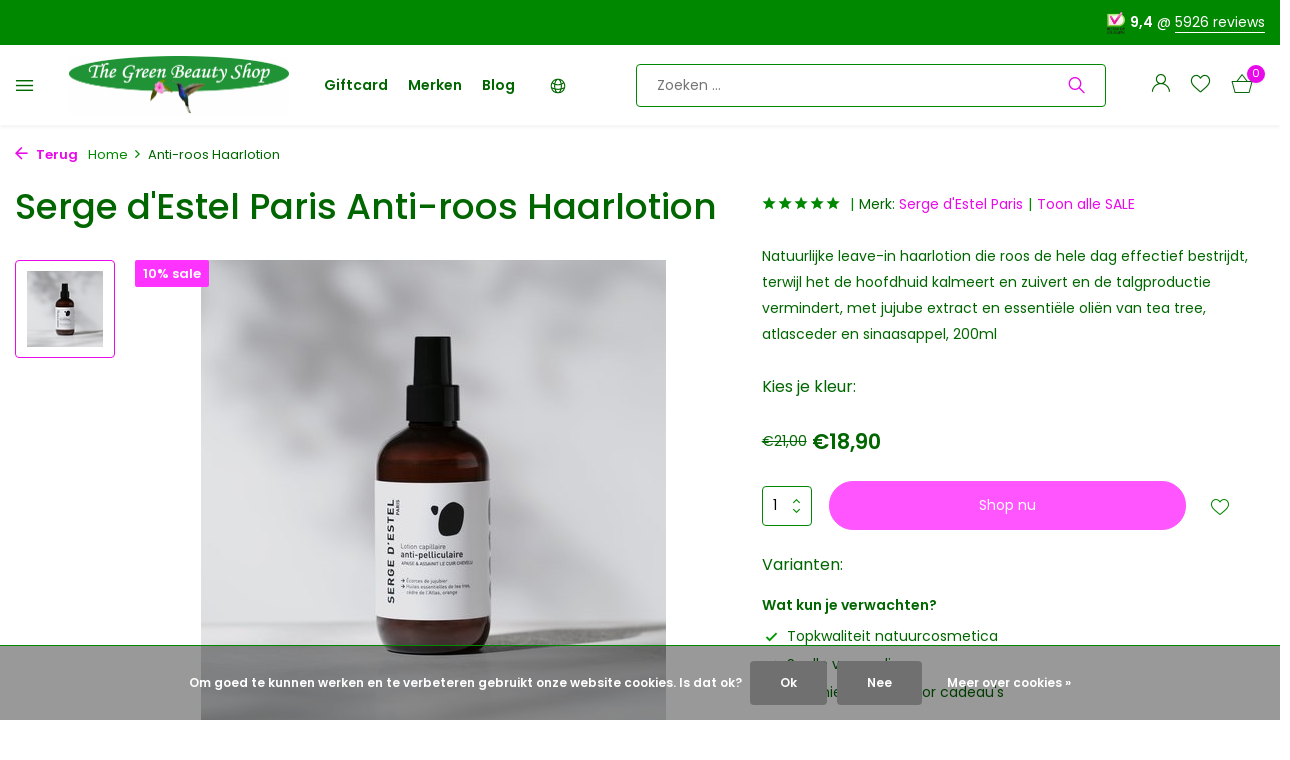

--- FILE ---
content_type: text/html;charset=utf-8
request_url: https://www.greenbeautyshop.nl/serge-destel-paris-anti-roos-lotion.html
body_size: 15660
content:
<!DOCTYPE html>
<html lang="nl">
  <head>
        
    <meta charset="utf-8"/>
<!-- [START] 'blocks/head.rain' -->
<!--

  (c) 2008-2026 Lightspeed Netherlands B.V.
  http://www.lightspeedhq.com
  Generated: 25-01-2026 @ 19:37:39

-->
<link rel="canonical" href="https://www.greenbeautyshop.nl/serge-destel-paris-anti-roos-lotion.html"/>
<link rel="alternate" href="https://www.greenbeautyshop.nl/index.rss" type="application/rss+xml" title="Nieuwe producten"/>
<link href="https://cdn.webshopapp.com/assets/cookielaw.css?2025-02-20" rel="stylesheet" type="text/css"/>
<meta name="robots" content="noodp,noydir"/>
<meta name="google-site-verification" content="1zTV7JoFTMRXIWoXwXWk7FfVwyTxEAIoKpf1ggUqS2U"/>
<meta property="og:url" content="https://www.greenbeautyshop.nl/serge-destel-paris-anti-roos-lotion.html?source=facebook"/>
<meta property="og:site_name" content="The Green Beauty Shop"/>
<meta property="og:title" content="Anti-roos Haarlotion"/>
<meta property="og:description" content="Natuurlijke leave-in haarlotion die roos de hele dag effectief bestrijdt, terwijl het de hoofdhuid kalmeert en zuivert en de talgproductie vermindert, met jujub"/>
<meta property="og:image" content="https://cdn.webshopapp.com/shops/13582/files/389818736/serge-destel-paris-anti-roos-haarlotion.jpg"/>
<script src="https://app.dmws.plus/shop-assets/13582/dmws-plus-loader.js?id=070ef357cc6299a86da6c50e5cd6ec97"></script>
<!--[if lt IE 9]>
<script src="https://cdn.webshopapp.com/assets/html5shiv.js?2025-02-20"></script>
<![endif]-->
<!-- [END] 'blocks/head.rain' -->
    <title>Anti-roos Haarlotion - The Green Beauty Shop</title>
    <meta name="description" content="Natuurlijke leave-in haarlotion die roos de hele dag effectief bestrijdt, terwijl het de hoofdhuid kalmeert en zuivert en de talgproductie vermindert, met jujub" />
    <meta name="keywords" content="Serge, d&#039;Estel, Paris, Anti-roos, Haarlotion, green beauty shop, natuurlijke cosmetica, biologische cosmetica, natuurcosmetica, natuurlijke cosmetica merken, beste merken natuurlijke cosmetica, duurzame cosmetica, bio cosmetica, groene webshop, vegan" />
    <meta http-equiv="X-UA-Compatible" content="IE=edge">
    <meta name="viewport" content="width=device-width, initial-scale=1.0, maximum-scale=5.0, user-scalable=no">
    <meta name="apple-mobile-web-app-capable" content="yes">
    <meta name="apple-mobile-web-app-status-bar-style" content="black">

    <link rel="shortcut icon" href="https://cdn.webshopapp.com/shops/13582/themes/180423/v/1484037/assets/favicon.ico?20220919160848" type="image/x-icon" />
    <link rel="preconnect" href="https://fonts.gstatic.com" />
    <link rel="dns-prefetch" href="https://fonts.gstatic.com">
    <link rel="preconnect" href="https://fonts.googleapis.com">
		<link rel="dns-prefetch" href="https://fonts.googleapis.com">
		<link rel="preconnect" href="https://ajax.googleapis.com">
		<link rel="dns-prefetch" href="https://ajax.googleapis.com">
		<link rel="preconnect" href="https://cdn.webshopapp.com/">
		<link rel="dns-prefetch" href="https://cdn.webshopapp.com/">
    
                        <link rel="preload" href="https://fonts.googleapis.com/css2?family=Poppins:wght@300;400;600&family=Poppins:wght@400;500;600&display=swap" as="style" />
    <link rel="preload" href="https://cdn.webshopapp.com/shops/13582/themes/180423/assets/bootstrap-min.css?20260121203613" as="style" />
    <link rel="preload" href="https://cdn.webshopapp.com/shops/13582/themes/180423/assets/owl-carousel-min.css?20260121203613" as="style" />
    <link rel="preload" href="https://cdn.jsdelivr.net/npm/@fancyapps/ui/dist/fancybox.css" as="style" />
    <link rel="preload" href="https://cdn.webshopapp.com/assets/gui-2-0.css?2025-02-20" as="style" />
    <link rel="preload" href="https://cdn.webshopapp.com/assets/gui-responsive-2-0.css?2025-02-20" as="style" />
        	<link rel="preload" href="https://cdn.webshopapp.com/shops/13582/themes/180423/assets/icomoon-light.ttf?20260121203613" as="font" crossorigin>
        <link rel="preload" href="https://cdn.webshopapp.com/shops/13582/themes/180423/assets/style.css?20260121203613" as="style" />
    <link rel="preload" href="https://cdn.webshopapp.com/shops/13582/themes/180423/assets/custom.css?20260121203613" as="style" />
    
    <script src="https://cdn.webshopapp.com/assets/jquery-1-9-1.js?2025-02-20"></script>
            <link rel="preload" href="https://cdn.webshopapp.com/shops/13582/themes/180423/assets/bootstrap-min.js?20260121203613" as="script">
    <link rel="preload" href="https://cdn.webshopapp.com/assets/gui.js?2025-02-20" as="script">
    <link rel="preload" href="https://cdn.webshopapp.com/assets/gui-responsive-2-0.js?2025-02-20" as="script">
    <link rel="preload" href="https://cdn.webshopapp.com/shops/13582/themes/180423/assets/scripts.js?20260121203613" as="script">
    <link rel="preload" href="https://cdn.webshopapp.com/shops/13582/themes/180423/assets/global.js?20260121203613" as="script">
    				    <meta property="og:title" content="Anti-roos Haarlotion">
<meta property="og:type" content="website"> 
<meta property="og:site_name" content="The Green Beauty Shop">
<meta property="og:url" content="https://www.greenbeautyshop.nl/">
<meta property="og:image" content="https://cdn.webshopapp.com/shops/13582/files/389818736/1000x1000x2/serge-destel-paris-anti-roos-haarlotion.jpg">
<meta name="twitter:title" content="Anti-roos Haarlotion">
<meta name="twitter:description" content="Natuurlijke leave-in haarlotion die roos de hele dag effectief bestrijdt, terwijl het de hoofdhuid kalmeert en zuivert en de talgproductie vermindert, met jujub">
<meta name="twitter:site" content="The Green Beauty Shop">
<meta name="twitter:card" content="https://cdn.webshopapp.com/shops/13582/themes/180423/v/1480907/assets/logo.png?20220919160847">
<meta name="twitter:image" content="https://cdn.webshopapp.com/shops/13582/themes/180423/v/1480961/assets/share-image.jpg?20220919160847">
<script type="application/ld+json">
  [
        {
      "@context": "https://schema.org/",
      "@type": "BreadcrumbList",
      "itemListElement":
      [
        {
          "@type": "ListItem",
          "position": 1,
          "item": {
            "@id": "https://www.greenbeautyshop.nl/",
            "name": "Home"
          }
        },
                {
          "@type": "ListItem",
          "position": 2,
          "item":	{
            "@id": "https://www.greenbeautyshop.nl/serge-destel-paris-anti-roos-lotion.html",
            "name": "Anti-roos Haarlotion"
          }
        }              ]
    },
            {
      "@context": "https://schema.org/",
      "@type": "Product", 
      "name": "Serge d&#039;Estel Paris Anti-roos Haarlotion",
      "url": "https://www.greenbeautyshop.nl/serge-destel-paris-anti-roos-lotion.html",
      "productID": "129382969",
            "brand": {
        "@type": "Brand",
        "name": "Serge d&#039;Estel Paris"
      },
            "description": "Natuurlijke leave-in haarlotion die roos de hele dag effectief bestrijdt, terwijl het de hoofdhuid kalmeert en zuivert en de talgproductie vermindert, met jujube extract en essentiële oliën van tea tree, atlasceder en sinaasappel, 200ml",      "image": [
            "https://cdn.webshopapp.com/shops/13582/files/389818736/1500x1500x2/serge-destel-paris-anti-roos-haarlotion.jpg"            ],
      "gtin13": "sde4030200",                  "offers": {
        "@type": "Offer",
        "price": "18.90",
        "url": "https://www.greenbeautyshop.nl/serge-destel-paris-anti-roos-lotion.html",
        "priceValidUntil": "2027-01-25",
        "priceCurrency": "EUR",
                "availability": "https://schema.org/InStock",
        "inventoryLevel": "4"
              }
          },
        {
      "@context": "https://schema.org/",
      "@type": "Organization",
      "url": "https://www.greenbeautyshop.nl/",
      "name": "The Green Beauty Shop",
      "legalName": "The Green Beauty Shop",
      "description": "Natuurlijke leave-in haarlotion die roos de hele dag effectief bestrijdt, terwijl het de hoofdhuid kalmeert en zuivert en de talgproductie vermindert, met jujub",
      "logo": "https://cdn.webshopapp.com/shops/13582/themes/180423/v/1480907/assets/logo.png?20220919160847",
      "image": "https://cdn.webshopapp.com/shops/13582/themes/180423/v/1480961/assets/share-image.jpg?20220919160847",
      "contactPoint": {
        "@type": "ContactPoint",
        "contactType": "Customer service",
        "telephone": ""
      },
      "address": {
        "@type": "PostalAddress",
        "streetAddress": "",
        "addressLocality": "",
        "postalCode": "",
        "addressCountry": "NL"
      }
      ,
      "aggregateRating": {
          "@type": "AggregateRating",
          "bestRating": "10",
          "worstRating": "1",
          "ratingValue": "9,4",
          "reviewCount": "5926",
          "url":"https://www.keurmerk.info/webwinkel/greenbeautyshop.nl/?pagina=1"
      }
          },
    { 
      "@context": "https://schema.org/", 
      "@type": "WebSite", 
      "url": "https://www.greenbeautyshop.nl/", 
      "name": "The Green Beauty Shop",
      "description": "Natuurlijke leave-in haarlotion die roos de hele dag effectief bestrijdt, terwijl het de hoofdhuid kalmeert en zuivert en de talgproductie vermindert, met jujub",
      "author": [
        {
          "@type": "Organization",
          "url": "https://www.dmws.nl/",
          "name": "DMWS BV",
          "address": {
            "@type": "PostalAddress",
            "streetAddress": "Wilhelmina plein 25",
            "addressLocality": "Eindhoven",
            "addressRegion": "NB",
            "postalCode": "5611 HG",
            "addressCountry": "NL"
          }
        }
      ]
    }      ]
</script>    
    <link rel="stylesheet" href="https://fonts.googleapis.com/css2?family=Poppins:wght@300;400;600&family=Poppins:wght@400;500;600&display=swap" type="text/css">
    <link rel="stylesheet" href="https://cdn.webshopapp.com/shops/13582/themes/180423/assets/bootstrap-min.css?20260121203613" type="text/css">
    <link rel="stylesheet" href="https://cdn.webshopapp.com/shops/13582/themes/180423/assets/owl-carousel-min.css?20260121203613" type="text/css">
    <link rel="stylesheet" href="https://cdn.jsdelivr.net/npm/@fancyapps/ui/dist/fancybox.css" type="text/css">
    <link rel="stylesheet" href="https://cdn.webshopapp.com/assets/gui-2-0.css?2025-02-20" type="text/css">
    <link rel="stylesheet" href="https://cdn.webshopapp.com/assets/gui-responsive-2-0.css?2025-02-20" type="text/css">
    <link rel="stylesheet" href="https://cdn.webshopapp.com/shops/13582/themes/180423/assets/style.css?20260121203613" type="text/css">
    <link rel="stylesheet" href="https://cdn.webshopapp.com/shops/13582/themes/180423/assets/custom.css?20260121203613" type="text/css">
  </head>
  <body>
    <aside id="cart" class="sidebar d-flex cart palette-bg-white"><div class="heading d-none d-sm-block"><i class="icon-x close"></i><h3>Mijn winkelwagen</h3></div><div class="heading d-sm-none palette-bg-accent-light mobile"><i class="icon-x close"></i><h3>Mijn winkelwagen</h3></div><div class="filledCart d-none"><ul class="list-cart list-inline mb-0 scrollbar"></ul><div class="totals-wrap"><p data-cart="total">Totaal (<span class="length">0</span>) producten<span class="amount">€0,00</span></p><p data-cart="vat">BTW<span>€0,00</span></p><p class="total" data-cart="grand-total"><b>Totaalbedrag</b><span class="grey">Incl. btw</span><span><b>€0,00</b></span></p></div><div class="continue d-flex align-items-center"><a href="https://www.greenbeautyshop.nl/cart/" class="button solid cta">Ja, ik wil dit bestellen</a></div></div><p class="emptyCart align-items-center">U heeft geen artikelen in uw winkelwagen...</p><div class="bottom d-none d-sm-block"><div class="payments d-flex justify-content-center flex-wrap dmws-payments"></div></div></aside><aside id="sidereview" class="sidebar d-flex palette-bg-white"><div class="heading d-none d-sm-block"><i class="icon-x close"></i><h3>Schrijf je eigen review voor Anti-roos Haarlotion</h3></div><div class="heading d-sm-none palette-bg-white"><i class="icon-x close"></i><h3>Schrijf je eigen review voor Anti-roos Haarlotion</h3></div><form action="https://www.greenbeautyshop.nl/account/reviewPost/129382969/" method="post" id="form-review"><input type="hidden" name="key" value="c35aa56f73a7016e23b191c6269eb8e2"><label for="review-form-score">Score: </label><div class="d-flex align-items-center stars-wrap"><div class="d-flex align-items-center stars"><i class="icon-star active" data-stars="1"></i><i class="icon-star active" data-stars="2"></i><i class="icon-star active" data-stars="3"></i><i class="icon-star active" data-stars="4"></i><i class="icon-star active" data-stars="5"></i></div><span data-message="1" style="display: none;">1 ster</span><span data-message="2" style="display: none;">2 sterren</span><span data-message="3" style="display: none;">3 sterren</span><span data-message="4" style="display: none;">4 sterren</span><span data-message="5">5 sterren</span></div><select id="review-form-score" name="score"><option value="1">1 Ster</option><option value="2">2 Ster(ren)</option><option value="3">3 Ster(ren)</option><option value="4">4 Ster(ren)</option><option value="5" selected="selected">5 Ster(ren)</option></select><div><label for="review-form-name">Naam *</label><input id="review-form-name" type="text" name="name" value="" required placeholder="Naam"></div><div><label for="review-form-email">E-mail * <span>Uw e-mailadres wordt niet gepubliceerd.</span></label><input id="review-form-email" type="text" name="email" value="" required placeholder="E-mail"></div><div><label for="review-form-review">Bericht *</label><textarea id="review-form-review" class="" name="review" required placeholder="Beoordelen"></textarea></div><button type="submit" class="button">Verstuur</button></form></aside><header id="variant-4" class="d-none d-md-block sticky"><div class="topbar palette-bg-dark"><div class="container"><div class="row align-items-center justify-content-between"><div class="col-6 col-xl-7"></ul></div><div class="col-6 col-xl-5 d-flex align-items-center justify-content-end"><div></div></ul><div class="review-widget"><img class="lazy" src="https://cdn.webshopapp.com/shops/13582/themes/180423/assets/lazy-preload.jpg?20260121203613" data-src="https://cdn.webshopapp.com/shops/13582/themes/180423/v/2732230/assets/review-widget.png?20251007200348" alt="Review Logo" height="22" width="22" /><b>9,4</b><span class="d-none d-lg-inline"> @ <a href="https://www.keurmerk.info/webwinkel/greenbeautyshop.nl/?pagina=1" target="_blank">5926 reviews</a></span></div></ul></div></div></div></div><div class="sticky"><div class="overlay palette-bg-light"></div><div class="mainbar shadow palette-bg-white"><div class="container"><div class="row"><div class="col-12 d-flex align-items-center justify-content-between"></ul><div class="menu d-none d-md-flex align-items-center  flyout mega sidebarmenu"><div class="hamburger"><i class="icon-menu"></i></div><h4 class="top">Collecties<i class="icon-x"></i></h4><ul class="list-inline mb-0 palette-bg-white"><li class="list-inline-item has-sub"><a href="https://www.greenbeautyshop.nl/make-up/">Make-up<i class="icon-chevron-down"></i></a><ul class="sub palette-bg-white"><li class=""><a href="https://www.greenbeautyshop.nl/make-up/primer-finisher/">Primer &amp; Finisher</a></li><li class="has-children"><a href="https://www.greenbeautyshop.nl/make-up/foundation/">Foundation<i class="icon-chevron-down"></i></a><ul class="subsub palette-bg-white"><li class="heading"><a href="https://www.greenbeautyshop.nl/make-up/foundation/"><h4>Foundation</h4></a></li><li><a href="https://www.greenbeautyshop.nl/make-up/foundation/poeder-foundation/">Poeder foundation</a></li><li><a href="https://www.greenbeautyshop.nl/make-up/foundation/vloeibare-foundation/">Vloeibare foundation</a></li><li><a href="https://www.greenbeautyshop.nl/make-up/foundation/creme-foundation/">Crème foundation</a></li><li><a href="https://www.greenbeautyshop.nl/make-up/foundation/bb-creme/">BB Crème</a></li></ul></li><li class=""><a href="https://www.greenbeautyshop.nl/make-up/concealer/">Concealer</a></li><li class=""><a href="https://www.greenbeautyshop.nl/make-up/blusher-bronzer/">Blusher &amp; Bronzer</a></li><li class=""><a href="https://www.greenbeautyshop.nl/make-up/contour-highlighter/">Contour &amp; Highlighter</a></li><li class=""><a href="https://www.greenbeautyshop.nl/make-up/mascara/">Mascara</a></li><li class=""><a href="https://www.greenbeautyshop.nl/make-up/oogpotlood-eyeliner/">Oogpotlood &amp; Eyeliner</a></li><li class=""><a href="https://www.greenbeautyshop.nl/make-up/oogschaduw/">Oogschaduw</a></li><li class=""><a href="https://www.greenbeautyshop.nl/make-up/wenkbrauw-make-up/">Wenkbrauw make-up</a></li><li class=""><a href="https://www.greenbeautyshop.nl/make-up/lippotlood/">Lippotlood</a></li><li class=""><a href="https://www.greenbeautyshop.nl/make-up/lippenstift/">Lippenstift</a></li><li class=""><a href="https://www.greenbeautyshop.nl/make-up/lip-gloss-balm/">Lip Gloss &amp; Balm</a></li><li class=""><a href="https://www.greenbeautyshop.nl/make-up/nagellak/">Nagellak</a></li><li class=""><a href="https://www.greenbeautyshop.nl/make-up/nagelverzorging/">Nagelverzorging</a></li><li class=""><a href="https://www.greenbeautyshop.nl/make-up/make-up-remover/">Make-up remover</a></li><li class=""><a href="https://www.greenbeautyshop.nl/make-up/accessoires/">Accessoires</a></li></ul></li><li class="list-inline-item has-sub"><a href="https://www.greenbeautyshop.nl/gezicht/">Gezicht<i class="icon-chevron-down"></i></a><ul class="sub palette-bg-white"><li class="has-children"><a href="https://www.greenbeautyshop.nl/gezicht/gezichtscreme/">Gezichtscrème<i class="icon-chevron-down"></i></a><ul class="subsub palette-bg-white"><li class="heading"><a href="https://www.greenbeautyshop.nl/gezicht/gezichtscreme/"><h4>Gezichtscrème</h4></a></li><li><a href="https://www.greenbeautyshop.nl/gezicht/gezichtscreme/anti-rimpel-creme/">Anti rimpel crème</a></li></ul></li><li class=""><a href="https://www.greenbeautyshop.nl/gezicht/gezichtsserum-olie/">Gezichtsserum &amp; Olie</a></li><li class=""><a href="https://www.greenbeautyshop.nl/gezicht/lipverzorging/">Lipverzorging</a></li><li class=""><a href="https://www.greenbeautyshop.nl/gezicht/oogverzorging/">Oogverzorging</a></li><li class=""><a href="https://www.greenbeautyshop.nl/gezicht/zonnebrandcreme/">Zonnebrandcrème</a></li><li class=""><a href="https://www.greenbeautyshop.nl/gezicht/gezichtsreiniger/">Gezichtsreiniger</a></li><li class=""><a href="https://www.greenbeautyshop.nl/gezicht/tonifieren/">Tonifiëren</a></li><li class=""><a href="https://www.greenbeautyshop.nl/gezicht/gezichtsscrub/">Gezichtsscrub</a></li><li class=""><a href="https://www.greenbeautyshop.nl/gezicht/masker/">Masker</a></li><li class="has-children"><a href="https://www.greenbeautyshop.nl/gezicht/mondverzorging/">Mondverzorging<i class="icon-chevron-down"></i></a><ul class="subsub palette-bg-white"><li class="heading"><a href="https://www.greenbeautyshop.nl/gezicht/mondverzorging/"><h4>Mondverzorging</h4></a></li><li><a href="https://www.greenbeautyshop.nl/gezicht/mondverzorging/tandpasta/">Tandpasta</a></li><li><a href="https://www.greenbeautyshop.nl/gezicht/mondverzorging/mondspoeling/">Mondspoeling</a></li><li><a href="https://www.greenbeautyshop.nl/gezicht/mondverzorging/tools/">Tools</a></li></ul></li><li class=""><a href="https://www.greenbeautyshop.nl/gezicht/accessoires/">Accessoires</a></li><li class="has-children"><a href="https://www.greenbeautyshop.nl/gezicht/mannen/">Mannen<i class="icon-chevron-down"></i></a><ul class="subsub palette-bg-white"><li class="heading"><a href="https://www.greenbeautyshop.nl/gezicht/mannen/"><h4>Mannen</h4></a></li><li><a href="https://www.greenbeautyshop.nl/gezicht/mannen/gezichtscreme/">Gezichtscrème</a></li></ul></li></ul></li><li class="list-inline-item has-sub"><a href="https://www.greenbeautyshop.nl/lichaam/">Lichaam<i class="icon-chevron-down"></i></a><ul class="sub palette-bg-white"><li class=""><a href="https://www.greenbeautyshop.nl/lichaam/douchegel-bodywash/">Douchegel &amp; Bodywash</a></li><li class=""><a href="https://www.greenbeautyshop.nl/lichaam/body-scrub/">Body scrub</a></li><li class=""><a href="https://www.greenbeautyshop.nl/lichaam/zeep/">Zeep</a></li><li class=""><a href="https://www.greenbeautyshop.nl/lichaam/deodorant/">Deodorant</a></li><li class=""><a href="https://www.greenbeautyshop.nl/lichaam/bodylotion-butter/">Bodylotion &amp; butter</a></li><li class=""><a href="https://www.greenbeautyshop.nl/lichaam/huidolie/">Huidolie</a></li><li class=""><a href="https://www.greenbeautyshop.nl/lichaam/hand-voet/">Hand &amp; Voet</a></li><li class=""><a href="https://www.greenbeautyshop.nl/lichaam/natuurlijke-zonnebrand/">Natuurlijke zonnebrand</a></li><li class=""><a href="https://www.greenbeautyshop.nl/lichaam/zelfbruiner/">Zelfbruiner</a></li><li class=""><a href="https://www.greenbeautyshop.nl/lichaam/ontharen/">Ontharen</a></li><li class="has-children"><a href="https://www.greenbeautyshop.nl/lichaam/intiem/">Intiem<i class="icon-chevron-down"></i></a><ul class="subsub palette-bg-white"><li class="heading"><a href="https://www.greenbeautyshop.nl/lichaam/intiem/"><h4>Intiem</h4></a></li><li><a href="https://www.greenbeautyshop.nl/lichaam/intiem/intiem-wash-care/">Intiem wash &amp; care</a></li><li><a href="https://www.greenbeautyshop.nl/lichaam/intiem/glijmiddel/">Glijmiddel</a></li><li><a href="https://www.greenbeautyshop.nl/lichaam/intiem/condooms/">Condooms</a></li><li><a href="https://www.greenbeautyshop.nl/lichaam/intiem/maandverband/">Maandverband</a></li><li class="more"><a href="https://www.greenbeautyshop.nl/lichaam/intiem/">Toon meer</a></li></ul></li><li class=""><a href="https://www.greenbeautyshop.nl/lichaam/mama-baby/">Mama &amp; Baby</a></li><li class=""><a href="https://www.greenbeautyshop.nl/lichaam/man/">Man</a></li></ul></li><li class="list-inline-item has-sub"><a href="https://www.greenbeautyshop.nl/haar/">Haar<i class="icon-chevron-down"></i></a><ul class="sub palette-bg-white"><li class=""><a href="https://www.greenbeautyshop.nl/haar/haarolie/">Haarolie</a></li><li class=""><a href="https://www.greenbeautyshop.nl/haar/natuurlijke-shampoo/">Natuurlijke shampoo</a></li><li class=""><a href="https://www.greenbeautyshop.nl/haar/conditioner/">Conditioner</a></li><li class=""><a href="https://www.greenbeautyshop.nl/haar/haarmasker/">Haarmasker</a></li><li class=""><a href="https://www.greenbeautyshop.nl/haar/lotion-tonic/">Lotion &amp; Tonic</a></li><li class=""><a href="https://www.greenbeautyshop.nl/haar/haarstyling/">Haarstyling</a></li><li class=""><a href="https://www.greenbeautyshop.nl/haar/shampoobar/">Shampoobar</a></li><li class=""><a href="https://www.greenbeautyshop.nl/haar/droogshampoo/">Droogshampoo</a></li><li class=""><a href="https://www.greenbeautyshop.nl/haar/detox/">Detox</a></li><li class=""><a href="https://www.greenbeautyshop.nl/haar/accessoires/">Accessoires</a></li></ul></li><li class="list-inline-item has-sub"><a href="https://www.greenbeautyshop.nl/natuurlijke-haarverf/">Natuurlijke haarverf<i class="icon-chevron-down"></i></a><ul class="sub palette-bg-white"><li class=""><a href="https://www.greenbeautyshop.nl/natuurlijke-haarverf/asseccoires/">Asseccoires</a></li><li class=""><a href="https://www.greenbeautyshop.nl/natuurlijke-haarverf/henna-haarverf/">Henna haarverf</a></li><li class=""><a href="https://www.greenbeautyshop.nl/natuurlijke-haarverf/kleurshampoo-conditioner/">Kleurshampoo &amp; conditioner</a></li><li class=""><a href="https://www.greenbeautyshop.nl/natuurlijke-haarverf/grijs-haar-verven/">Grijs haar verven</a></li><li class=""><a href="https://www.greenbeautyshop.nl/natuurlijke-haarverf/haarkleur-kaarten/">Haarkleur kaarten</a></li></ul></li><li class="list-inline-item has-sub"><a href="https://www.greenbeautyshop.nl/parfum/">Parfum<i class="icon-chevron-down"></i></a><ul class="sub palette-bg-white"><li class=""><a href="https://www.greenbeautyshop.nl/parfum/damesgeuren/">Damesgeuren</a></li><li class=""><a href="https://www.greenbeautyshop.nl/parfum/herengeuren/">Herengeuren</a></li></ul></li><li class="list-inline-item has-sub"><a href="https://www.greenbeautyshop.nl/wellness-cadeaus/">Wellness &amp; Cadeaus<i class="icon-chevron-down"></i></a><ul class="sub palette-bg-white"><li class=""><a href="https://www.greenbeautyshop.nl/wellness-cadeaus/aromatherapie/">Aromatherapie</a></li><li class=""><a href="https://www.greenbeautyshop.nl/wellness-cadeaus/cadeaus/">Cadeaus</a></li></ul></li><li class="list-inline-item"><a href="https://www.greenbeautyshop.nl/sale/">SALE</a></li></ul></div><a href="https://www.greenbeautyshop.nl/" title="Natuurlijke &amp; Biologische Cosmetica" class="logo nf"><img src="https://cdn.webshopapp.com/shops/13582/themes/180423/v/1480907/assets/logo.png?20220919160847" alt="Natuurlijke &amp; Biologische Cosmetica" width="220" height="64" /></a></ul><ul class="d-none d-md-block list-inline mb-0 navigation"><li class="list-inline-item "><a class="itemLink" href="https://www.greenbeautyshop.nl/buy-gift-card" title="Giftcard" >Giftcard</a></li><li class="list-inline-item "><a class="itemLink" href="https://www.greenbeautyshop.nl/brands/" title="Merken" >Merken</a></li><li class="list-inline-item "><a class="itemLink" href="https://www.greenbeautyshop.nl/blogs/natuurlijke-cosmetica-beauty-blog/" title="Blog" >Blog</a></li><li class="list-inline-item languageDropdown"><span class="itemLink"><svg xmlns="http://www.w3.org/2000/svg" fill="none" width="1.25em" viewBox="0 0 24 24" stroke-width="1.5" stroke="currentColor"><path stroke-linecap="round" stroke-linejoin="round" d="M12 21a9.004 9.004 0 0 0 8.716-6.747M12 21a9.004 9.004 0 0 1-8.716-6.747M12 21c2.485 0 4.5-4.03 4.5-9S14.485 3 12 3m0 18c-2.485 0-4.5-4.03-4.5-9S9.515 3 12 3m0 0a8.997 8.997 0 0 1 7.843 4.582M12 3a8.997 8.997 0 0 0-7.843 4.582m15.686 0A11.953 11.953 0 0 1 12 10.5c-2.998 0-5.74-1.1-7.843-2.918m15.686 0A8.959 8.959 0 0 1 21 12c0 .778-.099 1.533-.284 2.253m0 0A17.919 17.919 0 0 1 12 16.5c-3.162 0-6.133-.815-8.716-2.247m0 0A9.015 9.015 0 0 1 3 12c0-1.605.42-3.113 1.157-4.418" /></svg></span><ul><li><a href="https://www.greenbeauty.shop/de/" title="Deutsch">
            Deutsch
          </a></li><li><a href="https://www.greenbeauty.shop/en/" title="English">
            English
          </a></li><li><a href="https://www.greenbeauty.shop/fr/" title="Français">
            Français
          </a></li><li><a href="https://www.greenbeautyshop.nl/" title="Nederlands">
            Nederlands
          </a></li></ul></li></ul><form action="https://www.greenbeautyshop.nl/search/" method="get" role="search" class="formSearch search-form default"><input type="text" name="q" autocomplete="off" value="" aria-label="Zoeken" placeholder="Zoeken ..." /><i class="icon-x"></i><button type="submit" class="search-btn" title="Zoeken"><i class="icon-search"></i></button><div class="search-results palette-bg-white"><div class="heading">Zoekresultaten voor '<span></span>'</div><ul class="list-inline list-results"></ul><ul class="list-inline list-products"></ul><a href="#" class="all">Bekijk alle resultaten</a></div></form></ul></ul><div class="wrap-cart d-flex align-items-center"><div class="drop-down with-overlay account login"><div class="current"><a href="https://www.greenbeautyshop.nl/account/login/" aria-label="Mijn account" class="nf"><i class="icon-account"></i></a></div><div class="drop shadow d-none d-md-block"><ul class="list-inline mb-0"><li><i class="icon-check"></i> Spaar Greenies voor cadeaus</li><li><i class="icon-check"></i> Ga naar je besteloverzicht</li><li><i class="icon-check"></i> Bekijk je verlanglijst</li></ul><div class="d-flex align-items-center justify-content-between"><a href="https://www.greenbeautyshop.nl/account/login/" class="button">Inloggen</a><span>Nieuw? <a href="https://www.greenbeautyshop.nl/account/register/">Account aanmaken</a></span></div></div></div><div class="drop-down with-overlay account wishlist"><div class="current"><a href="https://www.greenbeautyshop.nl/account/login/" aria-label="Verlanglijst" class="nf"><span class="fs0">Verlanglijst</span><i class="icon-wishlist"></i></a></div><div class="drop shadow d-none d-md-block"><h4>Geen producten op verlanglijst...</h4><p>Log in en voeg producten toe door op het <i class="icon-wishlist"></i> icoon te klikken.</p><div class="d-flex align-items-center justify-content-between"><a href="https://www.greenbeautyshop.nl/account/login/" class="button">Inloggen</a><span>Nieuw? <a href="https://www.greenbeautyshop.nl/account/register/">Account aanmaken</a></span></div></div></div><a href="https://www.greenbeautyshop.nl/cart/" class="pos-r cart nf"><i class="icon-bag2"></i><span class="count">0</span></a></div></ul></div></div></div></div></div><div class="spacetop"></div></header><header id="mobile-variant-3" class="d-md-none mobile-header sticky"><div class="overlay palette-bg-light"></div><div class="top shadow palette-bg-white"><div class="container"><div class="row"><div class="col-12 d-flex align-items-center justify-content-between"></ul><div class="d-md-none mobile-menu"><i class="icon-menu"></i><div class="menu-wrapper"><div class="d-flex align-items-center justify-content-between heading palette-bg-dark"><span>Menu</span><i class="icon-x"></i></div><ul class="list-inline mb-0 palette-bg-white"><li><a href="https://www.greenbeautyshop.nl/buy-gift-card" title="Giftcard" >Giftcard</a></li><li><a href="https://www.greenbeautyshop.nl/brands/" title="Merken" >Merken</a></li><li><a href="https://www.greenbeautyshop.nl/blogs/natuurlijke-cosmetica-beauty-blog/" title="Blog" >Blog</a></li><li class="list-inline-item mobileLanguageDropdown" onClick="this.classList.toggle('open');"><span class="itemLink"><svg xmlns="http://www.w3.org/2000/svg" fill="none" width="2em" viewBox="0 0 24 24" stroke-width="1.5" stroke="currentColor"><path stroke-linecap="round" stroke-linejoin="round" d="M12 21a9.004 9.004 0 0 0 8.716-6.747M12 21a9.004 9.004 0 0 1-8.716-6.747M12 21c2.485 0 4.5-4.03 4.5-9S14.485 3 12 3m0 18c-2.485 0-4.5-4.03-4.5-9S9.515 3 12 3m0 0a8.997 8.997 0 0 1 7.843 4.582M12 3a8.997 8.997 0 0 0-7.843 4.582m15.686 0A11.953 11.953 0 0 1 12 10.5c-2.998 0-5.74-1.1-7.843-2.918m15.686 0A8.959 8.959 0 0 1 21 12c0 .778-.099 1.533-.284 2.253m0 0A17.919 17.919 0 0 1 12 16.5c-3.162 0-6.133-.815-8.716-2.247m0 0A9.015 9.015 0 0 1 3 12c0-1.605.42-3.113 1.157-4.418" /></svg> Talen
            </span><ul><li><a href="https://www.greenbeauty.shop/de/" title="Deutsch">
                  Deutsch
                </a></li><li><a href="https://www.greenbeauty.shop/en/" title="English">
                  English
                </a></li><li><a href="https://www.greenbeauty.shop/fr/" title="Français">
                  Français
                </a></li><li><a href="https://www.greenbeautyshop.nl/" title="Nederlands">
                  Nederlands
                </a></li></ul></li><li class="categories"><a href="https://www.greenbeautyshop.nl/catalog/" data-title="collecties">COLLECTIES</a><div class="back">Terug naar <span></span></div><ul><li class="has-sub "><a href="https://www.greenbeautyshop.nl/make-up/" class="nf" data-title="make-up">Make-up<i class="icon-chevron-down"></i></a><ul class="sub"><li class=""><a href="https://www.greenbeautyshop.nl/make-up/primer-finisher/" data-title="primer &amp; finisher">Primer &amp; Finisher</a></li><li class="has-children"><a href="https://www.greenbeautyshop.nl/make-up/foundation/" data-title="foundation">Foundation<i class="icon-chevron-down"></i></a><ul class="sub"><li><a href="https://www.greenbeautyshop.nl/make-up/foundation/poeder-foundation/" data-title="poeder foundation">Poeder foundation</a></li><li><a href="https://www.greenbeautyshop.nl/make-up/foundation/vloeibare-foundation/" data-title="vloeibare foundation">Vloeibare foundation</a></li><li><a href="https://www.greenbeautyshop.nl/make-up/foundation/creme-foundation/" data-title="crème foundation">Crème foundation</a></li><li><a href="https://www.greenbeautyshop.nl/make-up/foundation/bb-creme/" data-title="bb crème">BB Crème</a></li></ul></li><li class=""><a href="https://www.greenbeautyshop.nl/make-up/concealer/" data-title="concealer">Concealer</a></li><li class=""><a href="https://www.greenbeautyshop.nl/make-up/blusher-bronzer/" data-title="blusher &amp; bronzer">Blusher &amp; Bronzer</a></li><li class=""><a href="https://www.greenbeautyshop.nl/make-up/contour-highlighter/" data-title="contour &amp; highlighter">Contour &amp; Highlighter</a></li><li class=""><a href="https://www.greenbeautyshop.nl/make-up/mascara/" data-title="mascara">Mascara</a></li><li class=""><a href="https://www.greenbeautyshop.nl/make-up/oogpotlood-eyeliner/" data-title="oogpotlood &amp; eyeliner">Oogpotlood &amp; Eyeliner</a></li><li class=""><a href="https://www.greenbeautyshop.nl/make-up/oogschaduw/" data-title="oogschaduw">Oogschaduw</a></li><li class=""><a href="https://www.greenbeautyshop.nl/make-up/wenkbrauw-make-up/" data-title="wenkbrauw make-up">Wenkbrauw make-up</a></li><li class=""><a href="https://www.greenbeautyshop.nl/make-up/lippotlood/" data-title="lippotlood">Lippotlood</a></li><li class=""><a href="https://www.greenbeautyshop.nl/make-up/lippenstift/" data-title="lippenstift">Lippenstift</a></li><li class=""><a href="https://www.greenbeautyshop.nl/make-up/lip-gloss-balm/" data-title="lip gloss &amp; balm">Lip Gloss &amp; Balm</a></li><li class=""><a href="https://www.greenbeautyshop.nl/make-up/nagellak/" data-title="nagellak">Nagellak</a></li><li class=""><a href="https://www.greenbeautyshop.nl/make-up/nagelverzorging/" data-title="nagelverzorging">Nagelverzorging</a></li><li class=""><a href="https://www.greenbeautyshop.nl/make-up/make-up-remover/" data-title="make-up remover">Make-up remover</a></li><li class=""><a href="https://www.greenbeautyshop.nl/make-up/accessoires/" data-title="accessoires">Accessoires</a></li></ul></li><li class="has-sub "><a href="https://www.greenbeautyshop.nl/gezicht/" class="nf" data-title="gezicht">Gezicht<i class="icon-chevron-down"></i></a><ul class="sub"><li class="has-children"><a href="https://www.greenbeautyshop.nl/gezicht/gezichtscreme/" data-title="gezichtscrème">Gezichtscrème<i class="icon-chevron-down"></i></a><ul class="sub"><li><a href="https://www.greenbeautyshop.nl/gezicht/gezichtscreme/anti-rimpel-creme/" data-title="anti rimpel crème">Anti rimpel crème</a></li></ul></li><li class=""><a href="https://www.greenbeautyshop.nl/gezicht/gezichtsserum-olie/" data-title="gezichtsserum &amp; olie">Gezichtsserum &amp; Olie</a></li><li class=""><a href="https://www.greenbeautyshop.nl/gezicht/lipverzorging/" data-title="lipverzorging">Lipverzorging</a></li><li class=""><a href="https://www.greenbeautyshop.nl/gezicht/oogverzorging/" data-title="oogverzorging">Oogverzorging</a></li><li class=""><a href="https://www.greenbeautyshop.nl/gezicht/zonnebrandcreme/" data-title="zonnebrandcrème">Zonnebrandcrème</a></li><li class=""><a href="https://www.greenbeautyshop.nl/gezicht/gezichtsreiniger/" data-title="gezichtsreiniger">Gezichtsreiniger</a></li><li class=""><a href="https://www.greenbeautyshop.nl/gezicht/tonifieren/" data-title="tonifiëren">Tonifiëren</a></li><li class=""><a href="https://www.greenbeautyshop.nl/gezicht/gezichtsscrub/" data-title="gezichtsscrub">Gezichtsscrub</a></li><li class=""><a href="https://www.greenbeautyshop.nl/gezicht/masker/" data-title="masker">Masker</a></li><li class="has-children"><a href="https://www.greenbeautyshop.nl/gezicht/mondverzorging/" data-title="mondverzorging">Mondverzorging<i class="icon-chevron-down"></i></a><ul class="sub"><li><a href="https://www.greenbeautyshop.nl/gezicht/mondverzorging/tandpasta/" data-title="tandpasta">Tandpasta</a></li><li><a href="https://www.greenbeautyshop.nl/gezicht/mondverzorging/mondspoeling/" data-title="mondspoeling">Mondspoeling</a></li><li><a href="https://www.greenbeautyshop.nl/gezicht/mondverzorging/tools/" data-title="tools">Tools</a></li></ul></li><li class=""><a href="https://www.greenbeautyshop.nl/gezicht/accessoires/" data-title="accessoires">Accessoires</a></li><li class="has-children"><a href="https://www.greenbeautyshop.nl/gezicht/mannen/" data-title="mannen">Mannen<i class="icon-chevron-down"></i></a><ul class="sub"><li><a href="https://www.greenbeautyshop.nl/gezicht/mannen/gezichtscreme/" data-title="gezichtscrème">Gezichtscrème</a></li></ul></li></ul></li><li class="has-sub "><a href="https://www.greenbeautyshop.nl/lichaam/" class="nf" data-title="lichaam">Lichaam<i class="icon-chevron-down"></i></a><ul class="sub"><li class=""><a href="https://www.greenbeautyshop.nl/lichaam/douchegel-bodywash/" data-title="douchegel &amp; bodywash">Douchegel &amp; Bodywash</a></li><li class=""><a href="https://www.greenbeautyshop.nl/lichaam/body-scrub/" data-title="body scrub">Body scrub</a></li><li class=""><a href="https://www.greenbeautyshop.nl/lichaam/zeep/" data-title="zeep">Zeep</a></li><li class=""><a href="https://www.greenbeautyshop.nl/lichaam/deodorant/" data-title="deodorant">Deodorant</a></li><li class=""><a href="https://www.greenbeautyshop.nl/lichaam/bodylotion-butter/" data-title="bodylotion &amp; butter">Bodylotion &amp; butter</a></li><li class=""><a href="https://www.greenbeautyshop.nl/lichaam/huidolie/" data-title="huidolie">Huidolie</a></li><li class=""><a href="https://www.greenbeautyshop.nl/lichaam/hand-voet/" data-title="hand &amp; voet">Hand &amp; Voet</a></li><li class=""><a href="https://www.greenbeautyshop.nl/lichaam/natuurlijke-zonnebrand/" data-title="natuurlijke zonnebrand">Natuurlijke zonnebrand</a></li><li class=""><a href="https://www.greenbeautyshop.nl/lichaam/zelfbruiner/" data-title="zelfbruiner">Zelfbruiner</a></li><li class=""><a href="https://www.greenbeautyshop.nl/lichaam/ontharen/" data-title="ontharen">Ontharen</a></li><li class="has-children"><a href="https://www.greenbeautyshop.nl/lichaam/intiem/" data-title="intiem">Intiem<i class="icon-chevron-down"></i></a><ul class="sub"><li><a href="https://www.greenbeautyshop.nl/lichaam/intiem/intiem-wash-care/" data-title="intiem wash &amp; care">Intiem wash &amp; care</a></li><li><a href="https://www.greenbeautyshop.nl/lichaam/intiem/glijmiddel/" data-title="glijmiddel">Glijmiddel</a></li><li><a href="https://www.greenbeautyshop.nl/lichaam/intiem/condooms/" data-title="condooms">Condooms</a></li><li><a href="https://www.greenbeautyshop.nl/lichaam/intiem/maandverband/" data-title="maandverband">Maandverband</a></li><li><a href="https://www.greenbeautyshop.nl/lichaam/intiem/tampons-cups/" data-title="tampons &amp; cups">Tampons &amp; Cups</a></li><li><a href="https://www.greenbeautyshop.nl/lichaam/intiem/speeltjes/" data-title="speeltjes">Speeltjes</a></li></ul></li><li class=""><a href="https://www.greenbeautyshop.nl/lichaam/mama-baby/" data-title="mama &amp; baby">Mama &amp; Baby</a></li><li class=""><a href="https://www.greenbeautyshop.nl/lichaam/man/" data-title="man">Man</a></li></ul></li><li class="has-sub "><a href="https://www.greenbeautyshop.nl/haar/" class="nf" data-title="haar">Haar<i class="icon-chevron-down"></i></a><ul class="sub"><li class=""><a href="https://www.greenbeautyshop.nl/haar/haarolie/" data-title="haarolie">Haarolie</a></li><li class=""><a href="https://www.greenbeautyshop.nl/haar/natuurlijke-shampoo/" data-title="natuurlijke shampoo">Natuurlijke shampoo</a></li><li class=""><a href="https://www.greenbeautyshop.nl/haar/conditioner/" data-title="conditioner">Conditioner</a></li><li class=""><a href="https://www.greenbeautyshop.nl/haar/haarmasker/" data-title="haarmasker">Haarmasker</a></li><li class=""><a href="https://www.greenbeautyshop.nl/haar/lotion-tonic/" data-title="lotion &amp; tonic">Lotion &amp; Tonic</a></li><li class=""><a href="https://www.greenbeautyshop.nl/haar/haarstyling/" data-title="haarstyling">Haarstyling</a></li><li class=""><a href="https://www.greenbeautyshop.nl/haar/shampoobar/" data-title="shampoobar">Shampoobar</a></li><li class=""><a href="https://www.greenbeautyshop.nl/haar/droogshampoo/" data-title="droogshampoo">Droogshampoo</a></li><li class=""><a href="https://www.greenbeautyshop.nl/haar/detox/" data-title="detox">Detox</a></li><li class=""><a href="https://www.greenbeautyshop.nl/haar/accessoires/" data-title="accessoires">Accessoires</a></li></ul></li><li class="has-sub "><a href="https://www.greenbeautyshop.nl/natuurlijke-haarverf/" class="nf" data-title="natuurlijke haarverf">Natuurlijke haarverf<i class="icon-chevron-down"></i></a><ul class="sub"><li class=""><a href="https://www.greenbeautyshop.nl/natuurlijke-haarverf/asseccoires/" data-title="asseccoires">Asseccoires</a></li><li class=""><a href="https://www.greenbeautyshop.nl/natuurlijke-haarverf/henna-haarverf/" data-title="henna haarverf">Henna haarverf</a></li><li class=""><a href="https://www.greenbeautyshop.nl/natuurlijke-haarverf/kleurshampoo-conditioner/" data-title="kleurshampoo &amp; conditioner">Kleurshampoo &amp; conditioner</a></li><li class=""><a href="https://www.greenbeautyshop.nl/natuurlijke-haarverf/grijs-haar-verven/" data-title="grijs haar verven">Grijs haar verven</a></li><li class=""><a href="https://www.greenbeautyshop.nl/natuurlijke-haarverf/haarkleur-kaarten/" data-title="haarkleur kaarten">Haarkleur kaarten</a></li></ul></li><li class="has-sub "><a href="https://www.greenbeautyshop.nl/parfum/" class="nf" data-title="parfum">Parfum<i class="icon-chevron-down"></i></a><ul class="sub"><li class=""><a href="https://www.greenbeautyshop.nl/parfum/damesgeuren/" data-title="damesgeuren">Damesgeuren</a></li><li class=""><a href="https://www.greenbeautyshop.nl/parfum/herengeuren/" data-title="herengeuren">Herengeuren</a></li></ul></li><li class="has-sub "><a href="https://www.greenbeautyshop.nl/wellness-cadeaus/" class="nf" data-title="wellness &amp; cadeaus">Wellness &amp; Cadeaus<i class="icon-chevron-down"></i></a><ul class="sub"><li class=""><a href="https://www.greenbeautyshop.nl/wellness-cadeaus/aromatherapie/" data-title="aromatherapie">Aromatherapie</a></li><li class=""><a href="https://www.greenbeautyshop.nl/wellness-cadeaus/cadeaus/" data-title="cadeaus">Cadeaus</a></li></ul></li><li class=""><a href="https://www.greenbeautyshop.nl/sale/" class="nf" data-title="sale">SALE</a></li></ul></li></ul></div></div><a href="https://www.greenbeautyshop.nl/" title="Natuurlijke &amp; Biologische Cosmetica" class="logo nf"><img src="https://cdn.webshopapp.com/shops/13582/themes/180423/v/1480907/assets/logo.png?20220919160847" alt="Natuurlijke &amp; Biologische Cosmetica" width="220" height="64" /></a></ul><div class="search-m"></div><div class="wrap-cart d-flex align-items-center"><div class="drop-down with-overlay account login"><div class="current"><a href="https://www.greenbeautyshop.nl/account/login/" aria-label="Mijn account" class="nf"><i class="icon-account"></i></a></div><div class="drop shadow d-none d-md-block"><ul class="list-inline mb-0"><li><i class="icon-check"></i> Spaar Greenies voor cadeaus</li><li><i class="icon-check"></i> Ga naar je besteloverzicht</li><li><i class="icon-check"></i> Bekijk je verlanglijst</li></ul><div class="d-flex align-items-center justify-content-between"><a href="https://www.greenbeautyshop.nl/account/login/" class="button">Inloggen</a><span>Nieuw? <a href="https://www.greenbeautyshop.nl/account/register/">Account aanmaken</a></span></div></div></div><div class="drop-down with-overlay account wishlist"><div class="current"><a href="https://www.greenbeautyshop.nl/account/login/" aria-label="Verlanglijst" class="nf"><span class="fs0">Verlanglijst</span><i class="icon-wishlist"></i></a></div><div class="drop shadow d-none d-md-block"><h4>Geen producten op verlanglijst...</h4><p>Log in en voeg producten toe door op het <i class="icon-wishlist"></i> icoon te klikken.</p><div class="d-flex align-items-center justify-content-between"><a href="https://www.greenbeautyshop.nl/account/login/" class="button">Inloggen</a><span>Nieuw? <a href="https://www.greenbeautyshop.nl/account/register/">Account aanmaken</a></span></div></div></div><a href="https://www.greenbeautyshop.nl/cart/" class="pos-r cart nf"><i class="icon-bag2"></i><span class="count">0</span></a></div></ul></div></div></div></div><div class="sub palette-bg-dark"><div class="container"><div class="row align-items-center justify-content-between"><div class="col-12"><div class="review-widget"><img class="lazy" src="https://cdn.webshopapp.com/shops/13582/themes/180423/assets/lazy-preload.jpg?20260121203613" data-src="https://cdn.webshopapp.com/shops/13582/themes/180423/v/2732230/assets/review-widget.png?20251007200348" alt="Review Logo" height="22" width="22" /><b>9,4</b><span class="d-none d-lg-inline"> @ <a href="https://www.keurmerk.info/webwinkel/greenbeautyshop.nl/?pagina=1" target="_blank">5926 reviews</a></span></div></ul></div></div></div></div></header><nav class="breadcrumbs"><div class="container"><div class="row"><div class="col-12"><ol class="d-flex align-items-center flex-wrap"><li class="accent"><a href="javascript: history.go(-1)"><i class="icon-arrow"></i> Terug</a></li><li class="item icon"><a href="https://www.greenbeautyshop.nl/">Home <i class="icon-chevron-down"></i></a></li><li class="item">Anti-roos Haarlotion</li></ol></div></div></div></nav><div class="popup custom images"><div class="container"><div class="wrap d-flex"><i class="icon-x"></i><div class="content"><div class="slider"><div class="image d-flex align-items-center justify-content-center"><img 
                   alt="Serge d&#039;Estel Paris Anti-roos Haarlotion"
                   title="Serge d&#039;Estel Paris Anti-roos Haarlotion"
                   class="lazy"
                   src="https://cdn.webshopapp.com/shops/13582/themes/180423/assets/lazy-preload.jpg?20260121203613"
                   data-src="https://cdn.webshopapp.com/shops/13582/files/389818736/1280x1000x3/serge-destel-paris-anti-roos-haarlotion.jpg"
                   data-srcset="https://cdn.webshopapp.com/shops/13582/files/389818736/1280x1000x3/serge-destel-paris-anti-roos-haarlotion.jpg 1x, https://cdn.webshopapp.com/shops/13582/files/389818736/2560x2000x3/serge-destel-paris-anti-roos-haarlotion.jpg 2x"
                   data-sizes="1280w"
                   width="1280"
                   height="1000"
                 /></div></div><h3>Anti-roos Haarlotion</h3><div class="link"><i class="icon-arrow"></i> Terug naar Product</div></div></div></div></div><article id="product"><div class="container"><div class="row content"><div class="col-12 col-md-6 col-lg-7"><h1 class="h1">Serge d&#039;Estel Paris Anti-roos Haarlotion</h1><div class="images d-flex fullwidth"><div class="thumbs d-none d-md-block"><div class="wrap"><div class="owl-carousel"><div class="item"><img 
                       alt="Serge d&#039;Estel Paris Anti-roos Haarlotion"
                       title="Serge d&#039;Estel Paris Anti-roos Haarlotion"
                       class="lazy"
                       src="https://cdn.webshopapp.com/shops/13582/themes/180423/assets/lazy-preload.jpg?20260121203613"
                       data-src="https://cdn.webshopapp.com/shops/13582/files/389818736/78x78x2/serge-destel-paris-anti-roos-haarlotion.jpg"
                       data-srcset="https://cdn.webshopapp.com/shops/13582/files/389818736/78x78x2/serge-destel-paris-anti-roos-haarlotion.jpg 1x, https://cdn.webshopapp.com/shops/13582/files/389818736/156x156x2/serge-destel-paris-anti-roos-haarlotion.jpg 2x"
                       data-sizes="78w"
                       width="78"
                       height="78"
                     /></div></div></div></div><div class="images-wrap"><label id="dmws-p_w8fmq1-preorder-label-129382969" class="label prod-card__badge product-label custom-label productlabel" data-url="https://www.greenbeautyshop.nl/serge-destel-paris-anti-roos-lotion.html?id=256775635&format=json" style="display:none">Pre-order</label><div class="label sale">10% sale</div><div class="slider"><div class="image d-flex align-items-center justify-content-center"><img 
                       alt="Serge d&#039;Estel Paris Anti-roos Haarlotion"
                       title="Serge d&#039;Estel Paris Anti-roos Haarlotion"
                       class="lazy"
                       src="https://cdn.webshopapp.com/shops/13582/themes/180423/assets/lazy-preload.jpg?20260121203613"
                       data-src="https://cdn.webshopapp.com/shops/13582/files/389818736/600x465x3/serge-destel-paris-anti-roos-haarlotion.jpg"
                       data-srcset="https://cdn.webshopapp.com/shops/13582/files/389818736/600x465x3/serge-destel-paris-anti-roos-haarlotion.jpg 1x, https://cdn.webshopapp.com/shops/13582/files/389818736/1200x930x3/serge-destel-paris-anti-roos-haarlotion.jpg 2x"
                       data-sizes="600w"
                       width="600"
                       height="465"
                     /></div></div></div></div><div class="tabs d-none d-md-block"><ul class="d-none d-md-flex align-items-center flex-wrap nav"><li><a href="#description" class="active">Productomschrijving</a></li><li class="review"><a href="#reviews">Reviews</a></li></ul><div id="description" class="description"><b class="d-md-none">Productomschrijving<i class="icon-chevron-down d-md-none"></i></b><div class="main"><div>Roos manifesteert zich op sleutelmomenten: de adolescentie, de overgang naar de volwassenheid, de examenperiodes, na de bevalling en in periodes van stress.</div><div>Het probleem moet preventief worden behandeld vóór de herfst en de winter ( piekseizoenen), maar ook zodra het probleem zich voordoet, zodat het niet verergert.</div><div> </div><div> </div><div><strong>Belangrijkste ingrediënten</strong></div><div> </div><div>Extract van Braziliaanse jujubeboomschors: dankzij de saponinen die het bevat, verwijdert extract van Braziliaanse jujubeboomschors roos op duurzame wijze. Geen lelijke schilfers meer, de huidbarrière wordt hersteld en het haar wordt gereinigd. Het kalmeert ook de hoofdhuid en blokkeert de afgifte van histamine, dat verantwoordelijk is voor huidirritatie en jeuk.</div><div> </div><div>Essentiële olie van tea tree: de essentiële olie van tea tree bestrijdt met name de schimmel die roos veroorzaakt. Het helpt de talgproductie van de hoofdhuid te zuiveren en weer in evenwicht te brengen.</div><div> </div><div>Essentiële olie van de atlasceder: dankzij het ketongehalte is dit een bijzonder populaire etherische olie in de haarverzorging. Door de afvoer van vetten te bevorderen, helpt het haaruitval en roos tegen te gaan, terwijl overtollig talg wordt verminderd.</div><div> </div><div>Essentiële olie van sinaasappel: stimulerend, verstevigend en zuiverend. Essentiële olie van sinaasappel is ideaal om de opperhuid te verstevigen, het haar te versterken en te zuiveren vanaf de wortel.
<div> </div><div> </div><div><strong>Gebruiksaanwijzing:</strong></div><div> </div><div>Spray op vochtig, schoongewassen haar een beetje haarlotion. Masseer met je vingertoppen in cirkelvormige bewegingen om je hoofdhuid van zuurstof te voorzien en de bloedcirculatie te activeren.</div><div> </div><div>Laat je haar vervolgens aan de lucht drogen of gebruik een föhn, niet te heet of te krachtig, en zorg ervoor dat je haar niet te dicht bij de wortels komt.</div><div> </div></div><div> </div><div>100% Veganistisch en bevat 99,5% natuurlijke ingrediënten.</div><div> </div><div> </div><div><strong data-v-f5d7c804="">INCI</strong><p class="description__description" data-v-f5d7c804="">AQUA, ZIZYPHUS JOAZEIRO BARK EXTRACT, CEDRUS ATLANTICA WOOD OIL, MELALEUCA ALTERNIFOLIA LEAF OIL, CITRUS AURANTIUM DULCIS PEEL OIL, PROPANEDIOL, CAPRYLYL/CAPRYL GLUCOSIDE, POLYGLYCERYL-10 ISOSTEARATE, SODIUM BENZOATE, POTASSIUM SORBATE, CITRIC ACID, SODIUM DILAURAMIDOGLUTAMIDE LYSINE, LIMONENE.</p></div></div></div></div></div><div class="col-12 col-md-6 col-lg-5 sidebar"><div class="column-wrap"><div class="meta d-flex align-items-center flex-wrap"><a href="#reviews" class="d-flex"><div class="stars"><i class="icon-star"></i><i class="icon-star"></i><i class="icon-star"></i><i class="icon-star"></i><i class="icon-star"></i></div></a><span class="brand">Merk: <a href="https://www.greenbeautyshop.nl/brands/serge-destel-paris/">Serge d&#039;Estel Paris</a></span><a href="https://www.greenbeautyshop.nl/sale/" class="link">Toon alle SALE</a></div><div class="short-desc">Natuurlijke leave-in haarlotion die roos de hele dag effectief bestrijdt, terwijl het de hoofdhuid kalmeert en zuivert en de talgproductie vermindert, met jujube extract en essentiële oliën van tea tree, atlasceder en sinaasappel, 200ml</div><form action="https://www.greenbeautyshop.nl/cart/add/256775635/" id="product_configure_form" method="post" class="openCart "><div data-id="256775635" data-url="https://www.greenbeautyshop.nl/serge-destel-paris-anti-roos-lotion.html?format=json" class="dmws-p_w8g0f1-color-picker--product-page" id="dmws-p_w8g0f1-color-picker-256775635"><span class="dmws-p_w8g0f1-color-picker--color-chosen"><h4>Kies je kleur:</h4><label class="dmws-p_w8g0f1-color-picker--chosen"></label></span><div class="dmws-p_w8g0f1-color-picker--custom-color"></div></div><input type="hidden" name="bundle_id" id="product_configure_bundle_id" value=""><div class="price"><div class="d-flex align-items-center flex-wrap"><span class="old-price"><span>€21,00</span></span><span class="current">€18,90</span></div></div><div class="actions d-flex align-items-center"><div id="dmws-p_w8fmq1-preorder-button-data-129382969" data-text="Pre-order" data-url="https://www.greenbeautyshop.nl/serge-destel-paris-anti-roos-lotion.html?id=256775635&format=json"></div><label class="d-none" for="qty-129382969">Aantal</label><input type="number" name="quantity" data-field="quantity" value="1" min="0" id="qty-129382969" /><a href="javascript:;" onclick="$('#product_configure_form').submit();" class="button cta solid" aria-label="Shop nu">Shop nu</a><a href="https://www.greenbeautyshop.nl/account/login/" class="add-to-wishlist" aria-label="Verlanglijst"><i class="icon-wishlist"></i></a></div></form><p id="dmws-p_w8fmq1-preorder-levertijd" data-url="https://www.greenbeautyshop.nl/serge-destel-paris-anti-roos-lotion.html?id=256775635&format=json" style="display:none"><svg width="18" height="17" viewBox="0 0 18 17" fill="none" xmlns="http://www.w3.org/2000/svg"><path d="M9.05341 0.25C4.49749 0.25 0.803406 3.94409 0.803406 8.5C0.803406 13.0559 4.49749 16.75 9.05341 16.75C13.6093 16.75 17.3034 13.0559 17.3034 8.5C17.3034 3.94409 13.6093 0.25 9.05341 0.25ZM9.05341 15.3504C5.27093 15.3504 2.20296 12.2825 2.20296 8.5C2.20296 4.71752 5.27093 1.64955 9.05341 1.64955C12.8359 1.64955 15.9039 4.71752 15.9039 8.5C15.9039 12.2825 12.8359 15.3504 9.05341 15.3504Z" fill="#929292"/><path d="M12.2705 10.8313L9.64452 8.93274V4.37498C9.64452 4.29396 9.57823 4.22766 9.4972 4.22766H8.61143C8.53041 4.22766 8.46411 4.29396 8.46411 4.37498V9.44652C8.46411 9.4944 8.48621 9.5386 8.52488 9.56622L11.5708 11.7871C11.637 11.835 11.7291 11.8202 11.777 11.7558L12.3037 11.0376C12.3516 10.9695 12.3368 10.8774 12.2705 10.8313Z" fill="#929292"/></svg>
		Expected time of delivery<strong></strong></p><div id="dmws-p_w8g6kv_product-connector"><h4>Varianten:</h4><div class="dmws-p_w8g6kv_product-connector--slider-wrapper" data-product-url="https://www.greenbeautyshop.nl/serge-destel-paris-anti-roos-lotion.html?id=256775635&format=json" data-url="https://www.greenbeautyshop.nl/search/dmws-p_w8g6kv_searchterm/page1.ajax?limit=100"><div class="dmws-p_w8g6kv_product-connector--owl-carrousel"></div></div></div><div class="usps"><b>Wat kun je verwachten?</b><ul><li><i class="icon-check"></i>Topkwaliteit natuurcosmetica            </li><li><a href="https://www.greenbeautyshop.nl/service/shipping-returns/"><i class="icon-check"></i>Snelle verzending</a></li><li><a href="https://www.greenbeautyshop.nl/service/greenies-sparen/"><i class="icon-check"></i>Greenies sparen voor cadeau's</a></li></ul></div><div class="d-flex align-items-center"><div class="check"><label for="add-compare-129382969" class="compare d-flex align-center"><input class="compare-check" id="add-compare-129382969" type="checkbox" value="" data-add-url="https://www.greenbeautyshop.nl/compare/add/256775635/" data-del-url="https://www.greenbeautyshop.nl/compare/delete/256775635/" data-id="129382969" ><span class="checkmark"></span><i class="icon-check"></i> Vergelijk
        </label></div><a href="https://www.greenbeautyshop.nl/account/login/" class="add-to-wishlist small" aria-label="Verlanglijst"><i class="icon-wishlist"></i> Aan verlanglijst toevoegen</a><div class="share"><ul class="d-flex align-items-center"><li class="mail"><a href="/cdn-cgi/l/email-protection#[base64]"><i class="icon-email"></i></a></li><li class="fb"><a onclick="return !window.open(this.href,'Anti-roos Haarlotion', 'width=500,height=500')" target="_blank" rel="noopener" href="https://www.facebook.com/sharer/sharer.php?u=https://www.greenbeautyshop.nl/serge-destel-paris-anti-roos-lotion.html"><i class="icon-facebook"></i></a></li><li class="tw"><a onclick="return !window.open(this.href,'Anti-roos Haarlotion', 'width=500,height=500')" target="_blank" rel="noopener" href="https://twitter.com/home?status=https://www.greenbeautyshop.nl/serge-destel-paris-anti-roos-lotion.html"><i class="icon-twitter"></i></a></li><li class="whatsapp"><a href="https://api.whatsapp.com/send?text=Anti-roos Haarlotion%3A+https://www.greenbeautyshop.nl/serge-destel-paris-anti-roos-lotion.html" target="_blank" rel="noopener"><i class="icon-whatsapp"></i></a></li><li class="pinterest"><a onclick="return !window.open(this.href,'Anti-roos Haarlotion', 'width=500,height=500')" target="_blank" rel="noopener" href="https://pinterest.com/pin/create/button/?url=https://www.greenbeautyshop.nl/serge-destel-paris-anti-roos-lotion.html&description=Natuurlijke leave-in haarlotion die roos de hele dag effectief bestrijdt, terwijl het de hoofdhuid kalmeert en zuivert en de talgproductie vermindert, met jujube extract en essentiële oliën van tea tree, atlasceder en sinaasappel, 200ml"><i class="icon-pinterest"></i></a></li></ul><div class="text d-flex align-items-center"><i class="icon-share"></i> Delen</div></div></div></div></div></div><div class="row"><div class="col-12 section reviews" id="reviews"><h3>Reviews<i class="icon-chevron-down d-md-none"></i></h3><div class="rating d-flex align-items-center"><div class="stars"><i class="icon-star"></i><i class="icon-star"></i><i class="icon-star"></i><i class="icon-star"></i><i class="icon-star"></i></div><span><strong>NAN</strong> / <sup>5</sup><span>Based on 0 reviews</span></span></div><div class="reviews-wrap"><p>Er zijn nog geen reviews geschreven over dit product..</p></div><a href="javascript:;" class="button create-review">Schrijf je eigen review</a></div></div><div class="row"><div class="col-12 related section"><h3>Ook interessant voor jou</h3><div class="slider-wrap"><div class="product-slider owl-carousel" data-loop="false"><div class="product   variant-1" data-url="https://www.greenbeautyshop.nl/serge-destel-paris-anti-roos-shampoo.html"><div class="wrap d-flex flex-column"><label id="dmws-p_w8fmq1-preorder-label-129330235" class="label prod-card__badge product-label custom-label productlabel" data-url="https://www.greenbeautyshop.nl/serge-destel-paris-anti-roos-shampoo.html?id=256686417&format=json" style="display:none">Pre-order</label><label class="sale">- 10%</label><a href="https://www.greenbeautyshop.nl/account/" class="add-to-wishlist" aria-label="Verlanglijst"><i class="icon-wishlist"></i></a><div class="image-wrap d-flex justify-content-center"><a href="https://www.greenbeautyshop.nl/serge-destel-paris-anti-roos-shampoo.html" title="Serge d&#039;Estel Paris Anti-roos Shampoo SALE" class="nf"><img 
             alt="Serge d&#039;Estel Paris Anti-roos Shampoo SALE"
             title="Serge d&#039;Estel Paris Anti-roos Shampoo SALE"
             class="owl-lazy"
             src="https://cdn.webshopapp.com/shops/13582/themes/180423/assets/lazy-preload.jpg?20260121203613"
             data-src="https://cdn.webshopapp.com/shops/13582/files/389651880/285x255x2/serge-destel-paris-anti-roos-shampoo-sale.jpg"
             data-srcset="https://cdn.webshopapp.com/shops/13582/files/389651880/285x255x2/serge-destel-paris-anti-roos-shampoo-sale.jpg 1x, https://cdn.webshopapp.com/shops/13582/files/389651880/570x510x2/serge-destel-paris-anti-roos-shampoo-sale.jpg 2x"
             data-sizes="285w"
             width="285"
             height="255"
             data-fill="2"
           /></a></div><a href="https://www.greenbeautyshop.nl/brands/serge-destel-paris/" class="brand">Serge d&#039;Estel Paris</a><a href="https://www.greenbeautyshop.nl/serge-destel-paris-anti-roos-shampoo.html" title="Serge d&#039;Estel Paris Anti-roos Shampoo SALE" class="h4">Anti-roos Shampoo SALE</a><div class="meta d-flex"><div class="stars"><i class="icon-star gold"></i><i class="icon-star gold"></i><i class="icon-star gold"></i><i class="icon-star"></i><i class="icon-star"></i></div><div class="check"><label for="add-compare-129330235" class="compare d-flex align-center"><input class="compare-check" id="add-compare-129330235" type="checkbox" value="" data-add-url="https://www.greenbeautyshop.nl/compare/add/256686417/" data-del-url="https://www.greenbeautyshop.nl/compare/delete/256686417/" data-id="129330235" ><span class="checkmark"></span><i class="icon-check"></i> Vergelijk
            </label></div></div><p>Natuurlijke sulfaatvrije shampoo die de hoofdhuid zuivert en verzacht,  zowel droge als vette roos permanent verwijdert en die jeuk en roodheid vermindert, met jujube-extract en essentiële oliën van tea tree, atlasceder en sinaasappel, 250ml</p><div data-id="256686417" data-url="https://www.greenbeautyshop.nl/serge-destel-paris-anti-roos-shampoo.html?format=json"  id="dmws-p_w8g0f1-color-picker-256686417"><div class="dmws-p_w8g0f1-color-picker--custom-color"></div></div><div class="data d-flex"><div class="prices d-flex align-items-center"><span class="old-price">€24,00</span><span class="price">€21,60 </span></div></div><form action="https://www.greenbeautyshop.nl/cart/add/256686417/" id="product_configure_form_129330235" method="post" class="d-flex align-items-center"><div id="dmws-p_w8fmq1-preorder-button-data-129330235" data-text="Pre-order" data-url="https://www.greenbeautyshop.nl/serge-destel-paris-anti-roos-shampoo.html?id=256686417&format=json"></div><label class="d-none" for="qty-129330235">Aantal</label><input type="number" name="129330235" data-field="quantity" value="1" min="0" id="qty-129330235" pattern="[0-9]*" inputmode="numeric" /><a href="javascript:;" class="button cta" aria-label="Shop nu"><i class="icon-addtocart"></i><span class="d-none d-sm-inline">Shop nu</span></a></form><div id="dmws-p_w8fk60-productcard-variants-256686417" data-url="https://www.greenbeautyshop.nl/serge-destel-paris-anti-roos-shampoo.html?format=json" data-id="129330235"><div class="dmws-p_w8fk60-productcard-variants--variants"><div class="dmws-p_w8fk60-productcard-variants--variants--dropdown"><ul></ul><div data-id="129330235" class="dmws-p_w8fk60-productcard-variants--variants-title"><div class="dmws-p_w8fk60-productcard-variants--variants-title-img"></div><span class="dmws-p_w8fk60-productcard-variants--variants-title-title"></span><span class="dmws-p_w8fk60-productcard-variants--variants-title--chevron"></span></div></div><div class="dmws-p_w8fk60-productcard-variants--variants--tiles"><ul></ul></div></div></div><br><br></div></div></div></div></div></div><div class="row"><div class="col-12 tags"><h3>Zoek op tags</h3><ul class="d-flex flex-wrap"><li><a href="https://www.greenbeautyshop.nl/tags/haar-stylen-mannen/">Haar stylen mannen</a></li></ul></div></div></div></article><article class="lastviewed"><div class="container"><div class="d-flex justify-content-between pos-r"><h2 class="h3">Recent door jou bekeken</h2></div><div class="row slider-recent-products scrollbar"><div class="product col-6 col-md-4 col-lg-3  variant-1" data-url="https://www.greenbeautyshop.nl/serge-destel-paris-anti-roos-lotion.html"><div class="wrap d-flex flex-column"><label id="dmws-p_w8fmq1-preorder-label-129382969" class="label prod-card__badge product-label custom-label productlabel" data-url="https://www.greenbeautyshop.nl/serge-destel-paris-anti-roos-lotion.html?id=256775635&format=json" style="display:none">Pre-order</label><label class="sale">- 10%</label><a href="https://www.greenbeautyshop.nl/account/" class="add-to-wishlist" aria-label="Verlanglijst"><i class="icon-wishlist"></i></a><div class="image-wrap d-flex justify-content-center"><a href="https://www.greenbeautyshop.nl/serge-destel-paris-anti-roos-lotion.html" title="Serge d&#039;Estel Paris Anti-roos Haarlotion SALE" class="nf"><img 
             alt="Serge d&#039;Estel Paris Anti-roos Haarlotion SALE"
             title="Serge d&#039;Estel Paris Anti-roos Haarlotion SALE"
             class="lazy"
             src="https://cdn.webshopapp.com/shops/13582/themes/180423/assets/lazy-preload.jpg?20260121203613"
             data-src="https://cdn.webshopapp.com/shops/13582/files/389818736/285x255x2/serge-destel-paris-anti-roos-haarlotion-sale.jpg"
             data-srcset="https://cdn.webshopapp.com/shops/13582/files/389818736/285x255x2/serge-destel-paris-anti-roos-haarlotion-sale.jpg 1x, https://cdn.webshopapp.com/shops/13582/files/389818736/570x510x2/serge-destel-paris-anti-roos-haarlotion-sale.jpg 2x"
             data-sizes="285w"
             width="285"
             height="255"
             data-fill="2"
           /></a></div><a href="https://www.greenbeautyshop.nl/brands/serge-destel-paris/" class="brand">Serge d&#039;Estel Paris</a><a href="https://www.greenbeautyshop.nl/serge-destel-paris-anti-roos-lotion.html" title="Serge d&#039;Estel Paris Anti-roos Haarlotion SALE" class="h4">Anti-roos Haarlotion SALE</a><div class="meta d-flex"><div class="stars"><i class="icon-star"></i><i class="icon-star"></i><i class="icon-star"></i><i class="icon-star"></i><i class="icon-star"></i></div><div class="check"><label for="add-compare-129382969" class="compare d-flex align-center"><input class="compare-check" id="add-compare-129382969" type="checkbox" value="" data-add-url="https://www.greenbeautyshop.nl/compare/add/256775635/" data-del-url="https://www.greenbeautyshop.nl/compare/delete/256775635/" data-id="129382969" ><span class="checkmark"></span><i class="icon-check"></i> Vergelijk
            </label></div></div><p>Natuurlijke leave-in haarlotion die roos de hele dag effectief bestrijdt, terwijl het de hoofdhuid kalmeert en zuivert en de talgproductie vermindert, met jujube extract en essentiële oliën van tea tree, atlasceder en sinaasappel, 200ml</p><div data-id="256775635" data-url="https://www.greenbeautyshop.nl/serge-destel-paris-anti-roos-lotion.html?format=json"  id="dmws-p_w8g0f1-color-picker-256775635"><div class="dmws-p_w8g0f1-color-picker--custom-color"></div></div><div class="data d-flex"><div class="prices d-flex align-items-center"><span class="old-price">€21,00</span><span class="price">€18,90 </span></div></div><form action="https://www.greenbeautyshop.nl/cart/add/256775635/" id="product_configure_form_129382969" method="post" class="d-flex align-items-center"><div id="dmws-p_w8fmq1-preorder-button-data-129382969" data-text="Pre-order" data-url="https://www.greenbeautyshop.nl/serge-destel-paris-anti-roos-lotion.html?id=256775635&format=json"></div><label class="d-none" for="qty-129382969">Aantal</label><input type="number" name="129382969" data-field="quantity" value="1" min="0" id="qty-129382969" pattern="[0-9]*" inputmode="numeric" /><a href="javascript:;" class="button cta" aria-label="Shop nu"><i class="icon-addtocart"></i><span class="d-none d-sm-inline">Shop nu</span></a></form><div id="dmws-p_w8fk60-productcard-variants-256775635" data-url="https://www.greenbeautyshop.nl/serge-destel-paris-anti-roos-lotion.html?format=json" data-id="129382969"><div class="dmws-p_w8fk60-productcard-variants--variants"><div class="dmws-p_w8fk60-productcard-variants--variants--dropdown"><ul></ul><div data-id="129382969" class="dmws-p_w8fk60-productcard-variants--variants-title"><div class="dmws-p_w8fk60-productcard-variants--variants-title-img"></div><span class="dmws-p_w8fk60-productcard-variants--variants-title-title"></span><span class="dmws-p_w8fk60-productcard-variants--variants-title--chevron"></span></div></div><div class="dmws-p_w8fk60-productcard-variants--variants--tiles"><ul></ul></div></div></div><br><br></div></div></div></div></article><footer id="footer"><div class="footer-top palette-bg-white"><div class="container"><div class="row"><div class="col-6 col-md-3 image"><img class="lazy" src="https://cdn.webshopapp.com/shops/13582/themes/180423/assets/lazy-preload.jpg?20260121203613" data-src="https://cdn.webshopapp.com/shops/13582/themes/180423/v/1495629/assets/service-image.png?20220926132508" alt="The Green Beauty Shop Service" height="270" width="320" /></div><div class="col-6 col-md-3"><div class="h4">© The Green Beauty Shop</div><p><em>Sinds 2012</em></br>Beauty-boosting Natuurcosmetica</p></div><div class="col-12 col-sm-6 col-md-3"><div class="h4"><em>Topservice & kwaliteit</em></div><div class="review-widget big d-flex align-items-center text-left"><span class="score">9,4<img class="lazy" src="https://cdn.webshopapp.com/shops/13582/themes/180423/assets/lazy-preload.jpg?20260121203613" data-src="https://cdn.webshopapp.com/shops/13582/themes/180423/v/2732230/assets/review-widget.png?20251007200348" alt="Review Logo" /></span><span>Wij scoren een <b>9,4</b> op <a target="_blank" href="https://www.keurmerk.info/webwinkel/greenbeautyshop.nl/?pagina=1">5926 reviews</a></span></div></div><div class="col-12 col-sm-6 col-md-3"><div class="h4">Volg ons op</div><div class="d-flex socials"><a href="https://www.facebook.com/greenbeautyshop.nl" target="_blank" rel="noopener" aria-label="Facebook"><i class="icon-facebook"></i></a><a href="https://www.instagram.com/greenbeauty.shop_nl/" target="_blank" rel="noopener" aria-label="Instagram"><i class="icon-instagram"></i></a></div></div></div></div></div><div class="footer-wrap palette-bg-black"><div class="container"><div class="row"><div class="col-12 col-md-3"><div class="h4">Klantenservice<i class="icon-chevron-down d-md-none"></i></div><ul class="list-inline"><li><a href="https://www.greenbeautyshop.nl/service/about/" title="Over ons" >Over ons</a></li><li><a href="https://www.greenbeautyshop.nl/service/greenies-sparen/" title="Greenies sparen" >Greenies sparen</a></li><li><a href="https://www.greenbeautyshop.nl/service/korting/" title="Korting &amp; Cadeaus" >Korting &amp; Cadeaus</a></li><li><a href="https://www.greenbeautyshop.nl/service/" title="Contact" >Contact</a></li><li><a href="https://www.greenbeautyshop.nl/service/shipping-returns/" title="Verzenden &amp; Retouren" >Verzenden &amp; Retouren</a></li><li><a href="https://www.greenbeautyshop.nl/service/payment-methods/" title="Betaalmethoden" >Betaalmethoden</a></li><li><a href="https://www.greenbeautyshop.nl/service/general-terms-conditions/" title="Algemene voorwaarden" >Algemene voorwaarden</a></li><li><a href="https://www.greenbeautyshop.nl/service/privacy-policy/" title="Privacy &amp; Cookies" >Privacy &amp; Cookies</a></li><li><a href="https://www.greenbeautyshop.nl/service/disclaimer/" title="Disclaimer" >Disclaimer</a></li><li><a href="https://www.greenbeautyshop.nl/service/hypoallergene-cosmetica/" title="Hypoallergene Cosmetica" >Hypoallergene Cosmetica</a></li><li><a href="https://www.greenbeautyshop.nl/service/vegan-cosmetica/" title="Vegan" >Vegan</a></li><li><a href="https://www.greenbeautyshop.nl/service/zakelijke-klanten/" title="Voor zakelijke klanten" >Voor zakelijke klanten</a></li></ul></div><div class="col-12 col-md-3"><div class="h4">Naar je account<i class="icon-chevron-down d-md-none"></i></div><div><p><em>Greenies sparen, supersnel bestellen, je bestelling volgen & meer!</em></p><ul class="list-inline"><li><a href="https://www.greenbeautyshop.nl/account/login/">Inloggen</a></li><li><a href="https://www.greenbeautyshop.nl/account/register/">Account aanmaken</a></li></ul></div></div><div class="col-12 col-md-3 information"><div class="h4">Informatie<i class="icon-chevron-down d-md-none"></i></div><ul class="list-inline"><li><a href="https://www.greenbeautyshop.nl/buy-gift-card" title="Giftcard">Giftcard</a></li><li><a href="https://www.greenbeautyshop.nl/brands/" title="Merken">Merken</a></li><li><a href="https://www.greenbeautyshop.nl/blogs/natuurlijke-cosmetica-beauty-blog/" title="Blog">Blog</a></li></ul></div><div class="col-12 col-md-3"><div class="h4">Keurmerken</div><div><div class="hallmarks d-flex align-items-center"><a href="https://www.greenbeautyshop.nl/service/general-terms-conditions/" title="Webshop Keurmerk" target="_blank" rel="noopener"><img class="lazy" src="https://cdn.webshopapp.com/shops/13582/themes/180423/assets/lazy-preload.jpg?20260121203613" data-src="https://cdn.webshopapp.com/shops/13582/files/412195128/logo-webshopkeurmerk2.jpg" alt="Webshop Keurmerk" title="Webshop Keurmerk"  width="45" height="45" /></a></div><p>Veilig & vertrouwd</p></div></div></div><hr class="full-width" /></div><div class="copyright-payment"><div class="container"><div class="row align-items-center"><div class="col-12 col-md-4 d-flex align-items-center"><p class="copy dmws-copyright">© 2026 The Green Beauty Shop - Theme By <a href="https://www.dmws.nl/lightspeed-themes" target="_blank" rel="noopener">DMWS</a> x <a href="https://plus.dmws.nl/" title="Upgrade your theme with Plus+ for Lightspeed" target="_blank" rel="noopener">Plus+</a></p></div><div class="col-4 text-center d-none d-md-block"><div class="review-widget big d-flex align-items-center text-left"><span class="score">9,4<img class="lazy" src="https://cdn.webshopapp.com/shops/13582/themes/180423/assets/lazy-preload.jpg?20260121203613" data-src="https://cdn.webshopapp.com/shops/13582/themes/180423/v/2732230/assets/review-widget.png?20251007200348" alt="Review Logo" /></span><span>Wij scoren een <b>9,4</b> op <a target="_blank" href="https://www.keurmerk.info/webwinkel/greenbeautyshop.nl/?pagina=1">5926 reviews</a></span></div></div><div class="col-12 col-md-4"><div class="payments d-flex justify-content-center flex-wrap dmws-payments"></div></div></div></div></div></div></footer><script data-cfasync="false" src="/cdn-cgi/scripts/5c5dd728/cloudflare-static/email-decode.min.js"></script><script>
  var baseUrl = 'https://www.greenbeautyshop.nl/';
  var baseDomain = '.greenbeautyshop.nl';
  var shopId = 13582;
  var collectionUrl = 'https://www.greenbeautyshop.nl/collection/';
  var cartURL = 'https://www.greenbeautyshop.nl/cart/';
  var cartAdd = 'https://www.greenbeautyshop.nl/cart/add/';
  var cartDelete = 'https://www.greenbeautyshop.nl/cart/delete/';
  var loginUrl = 'https://www.greenbeautyshop.nl/account/login/';
  var searchUrl = 'https://www.greenbeautyshop.nl/search/';
  var compareUrl = 'https://www.greenbeautyshop.nl/compare/?format=json';
  var notfound = 'Geen producten gevonden.';
  var nobrands = 'Geen merken gevonden';
  var lazyPreload = 'https://cdn.webshopapp.com/shops/13582/themes/180423/assets/lazy-preload.jpg?20260121203613';
  var priceStatus = 'enabled';
	var loggedIn = 0;
	var shopCurrency = '€';
  var ajaxTranslations = {"Add to cart":"Shop nu","Wishlist":"Verlanglijst","Add to wishlist":"Verlanglijst","Compare":"Vergelijk","Add to compare":"Vergelijken","Brands":"Onze merken","Discount":"Korting","Delete":"Verwijderen","Total excl. VAT":"Totaal excl. btw","Shipping costs":"Verzendkosten","Total incl. VAT":"Totaal incl. btw","Excl. VAT":"Excl. btw","Read more":"Lees meer","Read less":"Lees minder","January":"Januari","February":"Februari","March":"Maart","April":"April","May":"Mei","June":"Juni","July":"Juli","August":"Augustus","September":"September","October":"Oktober","November":"November","December":"December","Sunday":"Zondag","Monday":"Maandag","Tuesday":"Dinsdag","Wednesday":"Woensdag","Thursday":"Donderdag","Friday":"Vrijdag","Saturday":"Zaterdag","Your review has been accepted for moderation.":"Het taalgebruik in uw review is goedgekeurd.","Order":"Order","Date":"Datum","Total":"Totaal","Status":"Status","View product":"Bekijk product","Awaiting payment":"In afwachting van betaling","Awaiting pickup":"Wacht op afhalen","Picked up":"Afgehaald","Shipped":"Verzonden","Quantity":"Aantal","Cancelled":"Geannuleerd","No products found":"Geen producten gevonden","Awaiting shipment":"Wacht op verzending","No orders found":"No orders found","Additional costs":"Bijkomende kosten","Show more":"Toon meer","Show less":"Toon minder","By":"Door"};
	var mobileFilterBG = 'palette-bg-white';
	var articleDate = false  
  var openCart = false;
  var activateSideCart = 1;
	var enableWishlist = 1;
	var wishlistUrl = 'https://www.greenbeautyshop.nl/account/wishlist/?format=json';

      var showPrices = 1;
  
  var shopb2b = 0;
	var cartTax = 1;
	var freeShippingAmount = 0;
  
  var volumeDiscount = 'Koop [q] voor <b>[b]</b> per stuk en bespaar <span>[p]</span>';
	var validFor = 'Geldig voor';
	var noRewards = 'Geen beloningen beschikbaar voor deze order.';
	var apply = 'Toepassen';
	var points = 'punten';
	var showSecondImage = 1;
	var showCurrency =  '€'  ;

	window.LS_theme = {
    "name":"Switch",
    "developer":"DMWS",
    "docs":"https://supportdmws.zendesk.com/hc/nl/sections/360005766879-Theme-Switch",
  }
</script><script> var dmws_plus_loggedIn = 0; var dmws_plus_priceStatus = 'enabled'; var dmws_plus_shopCurrency = '€'; var dmws_plus_shopCanonicalUrl = 'https://www.greenbeautyshop.nl/serge-destel-paris-anti-roos-lotion.html'; var dmws_plus_shopId = 13582; var dmws_plus_basicUrl = 'https://www.greenbeautyshop.nl/'; var dmws_plus_template = 'pages/product.rain'; </script><script>
	let dmws_p_w8fk60_defaultVariantTitle = 'Standaard';
	let dmws_p_w8fk60_choice = '-';
  let dmws_p_w8fk60_add = 'Shop nu';
	let dmws_p_w8fk60_view = 'Bekijken';
  let dmws_p_w8fk60_choice_first = 'Make a choice first';
	let dmws_p_w8fk60_out_of_stock = 'Niet op voorraad';
	let dmws_p_w8fk60_notify = 'Notify me';
  </script><script>
          var dmwsp_1uuvf6j_brand_title = '';
          var dmwsp_1uuvf6j_brand_description = '';
  </script><div class="popup newsletter"><div class="container"><div class="wrap d-flex"><i class="icon-x"></i><div class="image"><img class="lazy" src="https://cdn.webshopapp.com/shops/13582/themes/180423/assets/lazy-preload.jpg?20260121203613" data-src="https://cdn.webshopapp.com/shops/13582/themes/180423/assets/newsletter-image.jpg?20260121203613" alt="" /></div><div class="content"><h2>Blijf op de hoogte</h2><p>Abonneer je op de nieuwsbrief!</p><form id="formNewsletterFooter" action="https://www.greenbeautyshop.nl/account/newsletter/" method="post" class="d-flex flex-column align-items-start"><input type="hidden" name="key" value="c35aa56f73a7016e23b191c6269eb8e2" /><label>E-mailadres <span class="negative">*</span></label><div class="validate-email"><input type="text" name="email" id="formNewsletterEmail" placeholder="E-mailadres"/></div><button type="submit" class="button">Abonneer</button><a class="small" href="https://www.greenbeautyshop.nl/service/privacy-policy/">* Lees hier de wettelijke beperkingen</a></form></div></div></div></div><div id="compare-btn" ><a href="javascript:;" class="open-compare">Vergelijk <span class="compare-items" data-compare-items>0</span><i class="icon-chevron-down"></i></a><div class="compare-products-block"><ul class="compare-products"></ul><p class="bottom">Voeg nog een product toe <span>(max. 5)</span></p><p class="submit"><a class="button w-100" href="https://www.greenbeautyshop.nl/compare/">Start vergelijking</a></p></div></div><!-- [START] 'blocks/body.rain' --><script>
(function () {
  var s = document.createElement('script');
  s.type = 'text/javascript';
  s.async = true;
  s.src = 'https://www.greenbeautyshop.nl/services/stats/pageview.js?product=129382969&hash=140e';
  ( document.getElementsByTagName('head')[0] || document.getElementsByTagName('body')[0] ).appendChild(s);
})();
</script><!-- Global site tag (gtag.js) - Google Analytics --><script async src="https://www.googletagmanager.com/gtag/js?id=G-2EKSBCEHWH"></script><script>
    window.dataLayer = window.dataLayer || [];
    function gtag(){dataLayer.push(arguments);}

        gtag('consent', 'default', {"ad_storage":"denied","ad_user_data":"denied","ad_personalization":"denied","analytics_storage":"denied","region":["AT","BE","BG","CH","GB","HR","CY","CZ","DK","EE","FI","FR","DE","EL","HU","IE","IT","LV","LT","LU","MT","NL","PL","PT","RO","SK","SI","ES","SE","IS","LI","NO","CA-QC"]});
    
    gtag('js', new Date());
    gtag('config', 'G-2EKSBCEHWH', {
        'currency': 'EUR',
                'country': 'NL'
    });

        gtag('event', 'view_item', {"items":[{"item_id":"sde4030200","item_name":"Anti-roos Haarlotion SALE","currency":"EUR","item_brand":"Serge d'Estel Paris","item_variant":"Lotion anti-pelliculaire SALE","price":18.9,"quantity":1,"item_category":"SALE"}],"currency":"EUR","value":18.9});
    </script><script>
(function () {
  var s = document.createElement('script');
  s.type = 'text/javascript';
  s.async = true;
  s.src = 'https://components.lightspeed.mollie.com/static/js/lazyload.js';
  ( document.getElementsByTagName('head')[0] || document.getElementsByTagName('body')[0] ).appendChild(s);
})();
</script><script>
(function () {
  var s = document.createElement('script');
  s.type = 'text/javascript';
  s.async = true;
  s.src = 'https://assets.dyapps.io/nocopy/33fa5ceb29/app.js?v=06012026130131';
  ( document.getElementsByTagName('head')[0] || document.getElementsByTagName('body')[0] ).appendChild(s);
})();
</script><div class="wsa-cookielaw">
            Om goed te kunnen werken en te verbeteren gebruikt onze website cookies. Is dat ok?
      <a href="https://www.greenbeautyshop.nl/cookielaw/optIn/" class="wsa-cookielaw-button wsa-cookielaw-button-green" rel="nofollow" title="Ok">Ok</a><a href="https://www.greenbeautyshop.nl/cookielaw/optOut/" class="wsa-cookielaw-button wsa-cookielaw-button-red" rel="nofollow" title="Nee">Nee</a><a href="https://www.greenbeautyshop.nl/service/privacy-policy/" class="wsa-cookielaw-link" rel="nofollow" title="Meer over cookies">Meer over cookies &raquo;</a></div><!-- [END] 'blocks/body.rain' --><script defer src="https://cdn.webshopapp.com/shops/13582/themes/180423/assets/bootstrap-min.js?20260121203613"></script><script defer src="https://cdn.webshopapp.com/assets/gui.js?2025-02-20"></script><script defer src="https://cdn.webshopapp.com/assets/gui-responsive-2-0.js?2025-02-20"></script><script defer src="https://cdn.webshopapp.com/shops/13582/themes/180423/assets/scripts.js?20260121203613"></script><script defer src="https://cdn.webshopapp.com/shops/13582/themes/180423/assets/global.js?20260121203613"></script>  </body>
</html>

--- FILE ---
content_type: text/javascript;charset=utf-8
request_url: https://www.greenbeautyshop.nl/services/stats/pageview.js?product=129382969&hash=140e
body_size: -411
content:
// SEOshop 25-01-2026 19:37:41